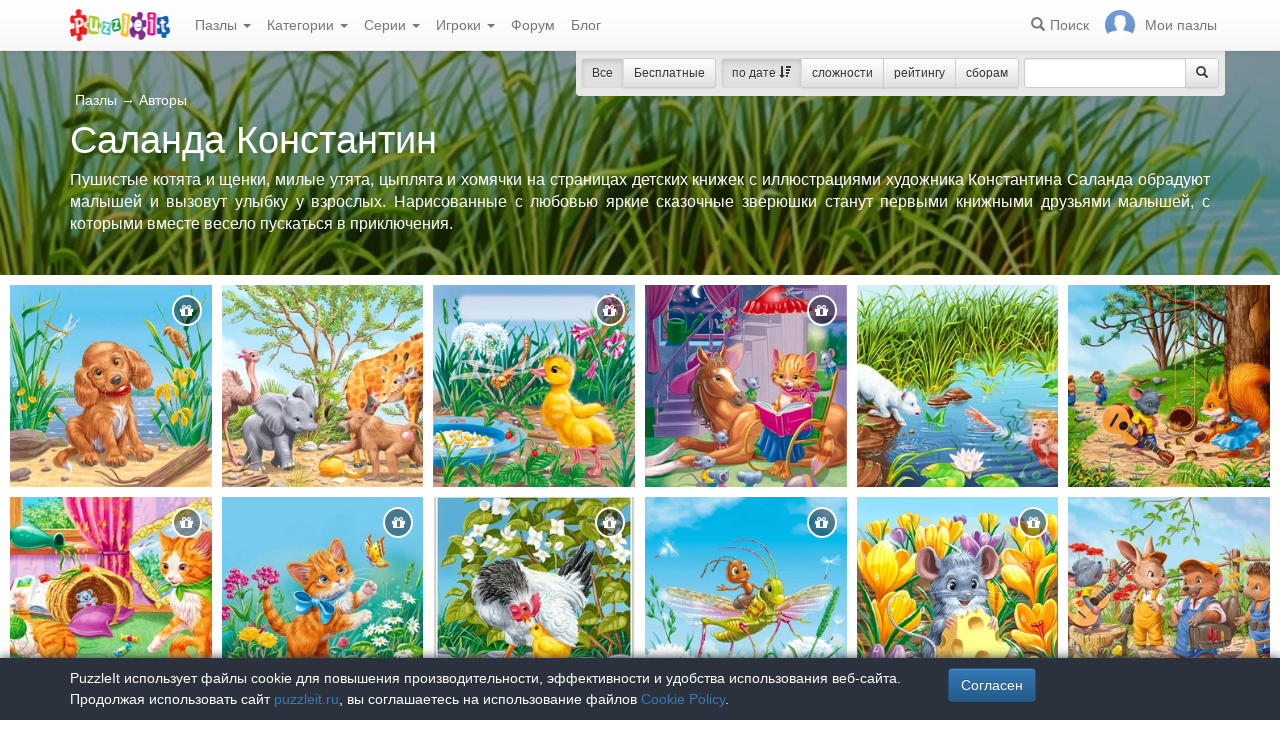

--- FILE ---
content_type: text/html; charset=UTF-8
request_url: https://puzzleit.ru/puzzles/author/salanda-konstantin
body_size: 5281
content:
<!DOCTYPE html>
<html lang="ru">
<head>
  <meta charset="utf-8"/>  <title>пазлы Константина Саланды, для малышей,сказки, иллюстрации - страница 1 из 1</title>

  <meta http-equiv="X-UA-Compatible" content="IE=edge" />
  <meta name="viewport" content="width=device-width, initial-scale=1.0">

  <meta name="robots" content="noodp"/>
  <meta name="yandex-verification" content="43838647cafd4911" />
  <meta property="og:title" content="пазлы Константина Саланды, для малышей,сказки, иллюстрации - страница 1 из 1"/><meta name="description" content="Пушистые котята и щенки, милые утята, цыплята и хомячки на страницах детских книжек с иллюстрациями художника Константина Саланда обрадуют малышей и вызовут улыбку у взрослых. Нарисованные с любовью яркие сказочные зверюшки станут первыми книжными друзьями малышей, с которыми вместе весело пускаться в приключения."/><meta property="og:description" content="Пушистые котята и щенки, милые утята, цыплята и хомячки на страницах детских книжек с иллюстрациями художника Константина Саланда обрадуют малышей и вызовут улыбку у взрослых. Нарисованные с любовью яркие сказочные зверюшки станут первыми книжными друзьями малышей, с которыми вместе весело пускаться в приключения."/><meta name="keywords" content="Konstantin Salanda"/><meta property="og:keywords" content="Konstantin Salanda"/><meta property="og:image" content="https://puzzleit.ru/files/puzzles/72/72398/_background.jpg"/>
  <link href="/favicon.ico" type="image/x-icon" rel="icon"/>
  <link href="/favicon.ico" type="image/x-icon" rel="shortcut icon"/>
  
  <link rel="apple-touch-icon" href="/apple-touch-icon.png">
  <link rel="apple-touch-icon" sizes="76x76" href="/apple-touch-icon-76x76.png">
  <link rel="apple-touch-icon" sizes="120x120" href="/apple-touch-icon-120x120.png">
  <link rel="apple-touch-icon" sizes="152x152" href="/apple-touch-icon-152x152.png">

  <link rel="stylesheet" href="/bootstrap/3.3.6/css/bootstrap.min.css">
  <link rel="stylesheet" href="/bootstrap/3.3.6/css/bootstrap-theme.min.css">
  <link rel="stylesheet" href="/font-awesome/4.7.0/css/font-awesome.min.css">
  <link rel="stylesheet" href="/c/styles.min.css">

  
  <script src="/j/jquery-1.11.1.min.js"></script>
  <script src="/j/jquery-1.11.2-ui.min.js"></script>
  <script src="/bootstrap/3.2.0/js/bootstrap.min.js"></script>

  <!--[if lt IE 9]>
  <script src="//oss.maxcdn.com/html5shiv/3.7.2/html5shiv.min.js"></script>
  <script src="//oss.maxcdn.com/respond/1.4.2/respond.min.js"></script>
  <![endif]-->

  <script src="/j/viewportchecker.js"></script>
  <link rel="canonical" href="https://puzzleit.ru/puzzles/author/salanda-konstantin" />

  <script>
    function hideFlash() {
      $('.success').fadeOut();
      $('.error').fadeOut();
    }

    $(document).ready(function () {
      $(document).click(function () {
        hideFlash();
      });

      setTimeout(hideFlash, 5000);
    });
  </script>
</head>
<body>
  
  <header class="navbar-fixed-top">
  <div class="navbar navbar-default navbar-static-top" id="top" role="banner">
    <div class="container">
      <div class="navbar-header">
        <button class="navbar-toggle collapsed" type="button" data-toggle="collapse" data-target=".bs-navbar-collapse">
          <span class="sr-only">Меню</span>
          <span class="icon-bar"></span>
          <span class="icon-bar"></span>
          <span class="icon-bar"></span>
        </button>
        <span class="search-link navbar-link navbar-toggle collapsed"><span class="hidden visible-xs glyphicon glyphicon-search"></span></span>
        <a href="/" class="navbar-brand"><img src="/i/logo.png" alt="PuzzleIt - пазлы онлайн. Большая колллекция бесплатных онлайн пазлов!" title="PuzzleIt - пазлы онлайн. Большая колллекция бесплатных онлайн пазлов!"/></a>
      </div>
      <nav class="collapse navbar-collapse bs-navbar-collapse">
        <ul class="nav navbar-nav">
          <li class="dropdown">
            <a href="#" class="dropdown-toggle" data-toggle="dropdown">Пазлы <span class="caret"></span></a>
            <ul class="dropdown-menu">
              <li><a href="/">Все</a></li>
              <li><a href="/puzzles/tag/free">Бесплатные</a></li>
            </ul>
          </li>
          <li class="dropdown">
            <a href="#" class="dropdown-toggle" data-toggle="dropdown">Категории <span class="caret"></span></a>
            <ul class="dropdown-menu">
              <li><a href="/puzzles/category/bolshie-pazly">Большие пазлы</a></li>
              <li><a href="/puzzles/category/new-year">Новогодние пазлы</a></li>
              <li><a href="/puzzles/category/cities-and-countries">Города и страны</a></li>
              <li><a href="/puzzles/category/for-adults">Пазлы для взрослых</a></li>
              <li><a href="/puzzles/category/for-kids">Пазлы для детей</a></li>
              <li><a href="/puzzles/category/animals">Животные</a></li>
              <li><a href="/puzzles/category/photo">Фотографии</a></li>
              <li><a href="/puzzles/category/paintings">Картины</a></li>
              <li><a href="/puzzles/category/cartoons">Мультфильмы</a></li>
              <li><a href="/puzzles/category/nature">Природа</a></li>
              <li><a href="/puzzles/category/architecture">Архитектура</a></li>
              <li><a href="/puzzles/category/girls">Девушки</a></li>
              <li><a href="/puzzles/category/dinosaurs">Динозавры</a></li>
              <li><a href="/puzzles/category/pazly-s-edoj">Еда</a></li>
              <li><a href="/puzzles/category/pazly-s-kartami">Карты</a></li>
              <li><a href="/puzzles/category/horses">Лошади</a></li>
              <li><a href="/puzzles/category/mashiny">Машины</a></li>
              <li><a href="/puzzles/category/cinema">Фильмы</a></li>
              <li><a href="/puzzles/category/pazly-so-skazkami">Сказки</a></li>
              <li><a href="/puzzles/category/flowers">Цветы</a></li>
            </ul>
          </li>
          <li class="dropdown">
            <a href="#" class="dropdown-toggle" data-toggle="dropdown">Серии <span class="caret"></span></a>
            <ul class="dropdown-menu">
              <li><a href="/series/tags">Темы и коллекции</a></li>
              <li><a href="/series/authors">Авторы</a></li>
            </ul>
          </li>
          <li class="dropdown">
            <a href="#" class="dropdown-toggle" data-toggle="dropdown">Игроки <span class="caret"></span></a>
            <ul class="dropdown-menu">
              <li><a href="/users" rel="nofollow">Рейтинг игроков</a></li>
              <li><a href="/comments" rel="nofollow">Лента комментариев</a></li>
            </ul>
          </li>
          <li class="">
            <a href="/forum">Форум</a>
          </li>
          <li class="">
            <a href="/blog">Блог</a>
          </li>
        </ul>
        <ul class="nav navbar-nav navbar-right">
          <li class="search-link hidden-xs" title="Поиск">
            <a href="/?search" rel="nofollow"><span class="glyphicon glyphicon-search"></span><span>Поиск</span></a>
          </li>
          <li id="my-link" title="Мои пазлы">
            <a href="/my" rel="nofollow"><img src="/img/photo-empty.webp" alt=""/><span>Мои пазлы </span></a>
          </li>
        </ul>
      </nav>
    </div>
  </div>
</header>

<script>
  $(function () {
    $(".search-link").click(function (e) {
      $("#filters").toggle();
      e.preventDefault();
      return false;
    });
    $("#filters .close").click(function () {
      $('#content').css({'padding-top': ''});
      $("#filters").hide();
    });
  });
</script>
<div id="filters" class="container" style="display: block;">
  <form action="/puzzles/author/salanda-konstantin" method="get" class="form-inline">
    <div class="btn-toolbar navbar-right" role="toolbar">
      <div id="allOrFree" class="btn-group navbar-btn btn-group-sm">
        <a href="/" class="btn btn-default active">Все</a>
        <a href="/puzzles/tag/free" class="btn btn-default">Бесплатные</a>
      </div>
      <div id="sort" class="btn-group navbar-btn btn-group-sm">
        <a rel="nofollow" class="btn btn-default active" href="/puzzles/author/salanda-konstantin?sort=Puzzles.published&direction=asc">по дате&nbsp;<span class="hidden-xs glyphicon glyphicon-sort-by-attributes-alt" aria-hidden="true"></span></a>
        <a rel="nofollow" class="btn btn-default" href="/puzzles/author/salanda-konstantin?sort=Puzzles.pieces&direction=asc">сложности</a>
        <a rel="nofollow" class="btn btn-default" href="/puzzles/author/salanda-konstantin?sort=Puzzles.rating&direction=asc">рейтингу</a>
        <a rel="nofollow" class="btn btn-default" href="/puzzles/author/salanda-konstantin?sort=Puzzles.game_session_count&direction=asc">сборам</a>
      </div>
      <div id="search" class="btn-group btn-group-sm navbar-btn">
        <div class="input-group input-group-sm">
          <input type="text" name="search" class="form-control" value="" />
          <span class="input-group-btn">
            <button class="btn btn-default" type="submit"><span class="glyphicon glyphicon-search"></span></button>
          </span>
        </div>
      </div>
    </div>
  </form>
</div>
  <div id="content">
    <div id="titleBlock" class="presentation presentation-small" style="background-image: url('//puzzleit.ru/files/puzzles/72/72398/_background.webp'); ">
	<div class="container">
    <ul class="categories list-inline text-white">
      <li>
        <a href="/" class="">Пазлы</a> <span class="large">&rarr;</span> <a href="/series/authors">Авторы</a>      </li>
    </ul>
    <h1>Саланда Константин</h1>
    <p class="lead text-justify">Пушистые котята и щенки, милые утята, цыплята и хомячки на страницах детских книжек с иллюстрациями художника Константина Саланда обрадуют малышей и вызовут улыбку у взрослых. Нарисованные с любовью яркие сказочные зверюшки станут первыми книжными друзьями малышей, с которыми вместе весело пускаться в приключения.</p>
	</div>
</div>
<div id="puzzles" class="row puzzles">
  <div class="list clearfix">

    <div class="item-container col-lg-2 col-md-2 col-sm-3 col-xs-6">
  <div class="item-square"></div>
  <div class="item-box">
    <div class="item">
      <img src="//puzzleit.ru/files/puzzles/127/127157/_thumb.webp" alt="Пазл: Щенок" />
      <a href="/puzzles/view/127157" class="title">Щенок</a>

      <a href="/puzzles/game/127157" class="glyphicon glyphicon-play" title="Собрать пазл" rel=”nofollow”></a>

      <span class="free" title="Бесплатный пазл"><i class="fa fa-gift"></i></span>


      <form name="post_697c924de4a22927902068" style="display:none;" method="post" action="/puzzles/favorite/127157"><input type="hidden" name="_method" value="POST"/></form><a href="#" title="Добавить в избранное" class="favorite glyphicon glyphicon-bookmark mr-5" onclick="document.post_697c924de4a22927902068.submit(); event.returnValue = false; return false;"></a>      <ul>
        <li title="Элементов"><i class="fa fa-puzzle-piece"></i>&nbsp;16</li>
        <li title="Игроки"><i class="fa fa-user"></i>&nbsp;154</li>
        <li title="Рейтинг"><i class="fa fa-star"></i>&nbsp;4.8</li>
      </ul>

    </div>
  </div>
</div>    <div class="item-container col-lg-2 col-md-2 col-sm-3 col-xs-6">
  <div class="item-square"></div>
  <div class="item-box">
    <div class="item">
      <img src="//puzzleit.ru/files/puzzles/127/127156/_thumb.webp" alt="Пазл: Любопытный слонёнок" />
      <a href="/puzzles/view/127156" class="title">Любопытный слонёнок</a>

      <a href="/puzzles/game/127156" class="glyphicon glyphicon-play" title="Собрать пазл" rel=”nofollow”></a>



      <form name="post_697c924de4af3678332310" style="display:none;" method="post" action="/puzzles/favorite/127156"><input type="hidden" name="_method" value="POST"/></form><a href="#" title="Добавить в избранное" class="favorite glyphicon glyphicon-bookmark mr-5" onclick="document.post_697c924de4af3678332310.submit(); event.returnValue = false; return false;"></a>      <ul>
        <li title="Элементов"><i class="fa fa-puzzle-piece"></i>&nbsp;48</li>
        <li title="Игроки"><i class="fa fa-user"></i>&nbsp;36</li>
        <li title="Рейтинг"><i class="fa fa-star"></i>&nbsp;4.8</li>
      </ul>

    </div>
  </div>
</div>    <div class="item-container col-lg-2 col-md-2 col-sm-3 col-xs-6">
  <div class="item-square"></div>
  <div class="item-box">
    <div class="item">
      <img src="//puzzleit.ru/files/puzzles/121/120596/_thumb.webp" alt="Пазл: Храбрый утенок" />
      <a href="/puzzles/view/120596" class="title">Храбрый утенок</a>

      <a href="/puzzles/game/120596" class="glyphicon glyphicon-play" title="Собрать пазл" rel=”nofollow”></a>

      <span class="free" title="Бесплатный пазл"><i class="fa fa-gift"></i></span>


      <form name="post_697c924de4b6c204706349" style="display:none;" method="post" action="/puzzles/favorite/120596"><input type="hidden" name="_method" value="POST"/></form><a href="#" title="Добавить в избранное" class="favorite glyphicon glyphicon-bookmark mr-5" onclick="document.post_697c924de4b6c204706349.submit(); event.returnValue = false; return false;"></a>      <ul>
        <li title="Элементов"><i class="fa fa-puzzle-piece"></i>&nbsp;25</li>
        <li title="Игроки"><i class="fa fa-user"></i>&nbsp;683</li>
        <li title="Рейтинг"><i class="fa fa-star"></i>&nbsp;4.7</li>
      </ul>

    </div>
  </div>
</div>    <div class="item-container col-lg-2 col-md-2 col-sm-3 col-xs-6">
  <div class="item-square"></div>
  <div class="item-box">
    <div class="item">
      <img src="//puzzleit.ru/files/puzzles/121/120595/_thumb.webp" alt="Пазл: Сказка" />
      <a href="/puzzles/view/120595" class="title">Сказка</a>

      <a href="/puzzles/game/120595" class="glyphicon glyphicon-play" title="Собрать пазл" rel=”nofollow”></a>

      <span class="free" title="Бесплатный пазл"><i class="fa fa-gift"></i></span>


      <form name="post_697c924de4bd2009415153" style="display:none;" method="post" action="/puzzles/favorite/120595"><input type="hidden" name="_method" value="POST"/></form><a href="#" title="Добавить в избранное" class="favorite glyphicon glyphicon-bookmark mr-5" onclick="document.post_697c924de4bd2009415153.submit(); event.returnValue = false; return false;"></a>      <ul>
        <li title="Элементов"><i class="fa fa-puzzle-piece"></i>&nbsp;20</li>
        <li title="Игроки"><i class="fa fa-user"></i>&nbsp;111</li>
        <li title="Рейтинг"><i class="fa fa-star"></i>&nbsp;4.7</li>
      </ul>

    </div>
  </div>
</div>    <div class="item-container col-lg-2 col-md-2 col-sm-3 col-xs-6">
  <div class="item-square"></div>
  <div class="item-box">
    <div class="item">
      <img src="//puzzleit.ru/files/puzzles/72/72398/_thumb.webp" alt="Пазл: Сестрица Аленушка и братец Иванушка" />
      <a href="/puzzles/view/72398" class="title">Сестрица Аленушка и братец Иванушка</a>

      <a href="/puzzles/game/72398" class="glyphicon glyphicon-play" title="Собрать пазл" rel=”nofollow”></a>



      <form name="post_697c924de4c36078773183" style="display:none;" method="post" action="/puzzles/favorite/72398"><input type="hidden" name="_method" value="POST"/></form><a href="#" title="Добавить в избранное" class="favorite glyphicon glyphicon-bookmark mr-5" onclick="document.post_697c924de4c36078773183.submit(); event.returnValue = false; return false;"></a>      <ul>
        <li title="Элементов"><i class="fa fa-puzzle-piece"></i>&nbsp;35</li>
        <li title="Игроки"><i class="fa fa-user"></i>&nbsp;34</li>
        <li title="Рейтинг"><i class="fa fa-star"></i>&nbsp;4.8</li>
      </ul>

    </div>
  </div>
</div>    <div class="item-container col-lg-2 col-md-2 col-sm-3 col-xs-6">
  <div class="item-square"></div>
  <div class="item-box">
    <div class="item">
      <img src="//puzzleit.ru/files/puzzles/70/69712/_thumb.webp" alt="Пазл: Глупый мышонок" />
      <a href="/puzzles/view/69712" class="title">Глупый мышонок</a>

      <a href="/puzzles/game/69712" class="glyphicon glyphicon-play" title="Собрать пазл" rel=”nofollow”></a>



      <form name="post_697c924de4c9a631691516" style="display:none;" method="post" action="/puzzles/favorite/69712"><input type="hidden" name="_method" value="POST"/></form><a href="#" title="Добавить в избранное" class="favorite glyphicon glyphicon-bookmark mr-5" onclick="document.post_697c924de4c9a631691516.submit(); event.returnValue = false; return false;"></a>      <ul>
        <li title="Элементов"><i class="fa fa-puzzle-piece"></i>&nbsp;35</li>
        <li title="Игроки"><i class="fa fa-user"></i>&nbsp;26</li>
        <li title="Рейтинг"><i class="fa fa-star"></i>&nbsp;4.7</li>
      </ul>

    </div>
  </div>
</div>    <div class="item-container col-lg-2 col-md-2 col-sm-3 col-xs-6">
  <div class="item-square"></div>
  <div class="item-box">
    <div class="item">
      <img src="//puzzleit.ru/files/puzzles/61/61142/_thumb.webp" alt="Пазл: Котенок-озорник" />
      <a href="/puzzles/view/61142" class="title">Котенок-озорник</a>

      <a href="/puzzles/game/61142" class="glyphicon glyphicon-play" title="Собрать пазл" rel=”nofollow”></a>

      <span class="free" title="Бесплатный пазл"><i class="fa fa-gift"></i></span>


      <form name="post_697c924de4cfd229869290" style="display:none;" method="post" action="/puzzles/favorite/61142"><input type="hidden" name="_method" value="POST"/></form><a href="#" title="Добавить в избранное" class="favorite glyphicon glyphicon-bookmark mr-5" onclick="document.post_697c924de4cfd229869290.submit(); event.returnValue = false; return false;"></a>      <ul>
        <li title="Элементов"><i class="fa fa-puzzle-piece"></i>&nbsp;18</li>
        <li title="Игроки"><i class="fa fa-user"></i>&nbsp;102</li>
        <li title="Рейтинг"><i class="fa fa-star"></i>&nbsp;4.7</li>
      </ul>

    </div>
  </div>
</div>    <div class="item-container col-lg-2 col-md-2 col-sm-3 col-xs-6">
  <div class="item-square"></div>
  <div class="item-box">
    <div class="item">
      <img src="//puzzleit.ru/files/puzzles/61/60646/_thumb.webp" alt="Пазл: Котик и бабочка" />
      <a href="/puzzles/view/60646" class="title">Котик и бабочка</a>

      <a href="/puzzles/game/60646" class="glyphicon glyphicon-play" title="Собрать пазл" rel=”nofollow”></a>

      <span class="free" title="Бесплатный пазл"><i class="fa fa-gift"></i></span>


      <form name="post_697c924de4d63123836752" style="display:none;" method="post" action="/puzzles/favorite/60646"><input type="hidden" name="_method" value="POST"/></form><a href="#" title="Добавить в избранное" class="favorite glyphicon glyphicon-bookmark mr-5" onclick="document.post_697c924de4d63123836752.submit(); event.returnValue = false; return false;"></a>      <ul>
        <li title="Элементов"><i class="fa fa-puzzle-piece"></i>&nbsp;9</li>
        <li title="Игроки"><i class="fa fa-user"></i>&nbsp;183</li>
        <li title="Рейтинг"><i class="fa fa-star"></i>&nbsp;4.8</li>
      </ul>

    </div>
  </div>
</div>    <div class="item-container col-lg-2 col-md-2 col-sm-3 col-xs-6">
  <div class="item-square"></div>
  <div class="item-box">
    <div class="item">
      <img src="//puzzleit.ru/files/puzzles/53/53268/_thumb.webp" alt="Пазл: Ты, мой цыпленочек" />
      <a href="/puzzles/view/53268" class="title">Ты, мой цыпленочек</a>

      <a href="/puzzles/game/53268" class="glyphicon glyphicon-play" title="Собрать пазл" rel=”nofollow”></a>

      <span class="free" title="Бесплатный пазл"><i class="fa fa-gift"></i></span>


      <form name="post_697c924de4dc8166720741" style="display:none;" method="post" action="/puzzles/favorite/53268"><input type="hidden" name="_method" value="POST"/></form><a href="#" title="Добавить в избранное" class="favorite glyphicon glyphicon-bookmark mr-5" onclick="document.post_697c924de4dc8166720741.submit(); event.returnValue = false; return false;"></a>      <ul>
        <li title="Элементов"><i class="fa fa-puzzle-piece"></i>&nbsp;9</li>
        <li title="Игроки"><i class="fa fa-user"></i>&nbsp;192</li>
        <li title="Рейтинг"><i class="fa fa-star"></i>&nbsp;4.7</li>
      </ul>

    </div>
  </div>
</div>    <div class="item-container col-lg-2 col-md-2 col-sm-3 col-xs-6">
  <div class="item-square"></div>
  <div class="item-box">
    <div class="item">
      <img src="//puzzleit.ru/files/puzzles/52/52089/_thumb.webp" alt="Пазл: Как муравьишка домой спешил" />
      <a href="/puzzles/view/52089" class="title">Как муравьишка домой спешил</a>

      <a href="/puzzles/game/52089" class="glyphicon glyphicon-play" title="Собрать пазл" rel=”nofollow”></a>

      <span class="free" title="Бесплатный пазл"><i class="fa fa-gift"></i></span>


      <form name="post_697c924de4e2c382249056" style="display:none;" method="post" action="/puzzles/favorite/52089"><input type="hidden" name="_method" value="POST"/></form><a href="#" title="Добавить в избранное" class="favorite glyphicon glyphicon-bookmark mr-5" onclick="document.post_697c924de4e2c382249056.submit(); event.returnValue = false; return false;"></a>      <ul>
        <li title="Элементов"><i class="fa fa-puzzle-piece"></i>&nbsp;9</li>
        <li title="Игроки"><i class="fa fa-user"></i>&nbsp;216</li>
        <li title="Рейтинг"><i class="fa fa-star"></i>&nbsp;4.7</li>
      </ul>

    </div>
  </div>
</div>    <div class="item-container col-lg-2 col-md-2 col-sm-3 col-xs-6">
  <div class="item-square"></div>
  <div class="item-box">
    <div class="item">
      <img src="//puzzleit.ru/files/puzzles/47/47103/_thumb.webp" alt="Пазл: Довольный мышонок" />
      <a href="/puzzles/view/47103" class="title">Довольный мышонок</a>

      <a href="/puzzles/game/47103" class="glyphicon glyphicon-play" title="Собрать пазл" rel=”nofollow”></a>

      <span class="free" title="Бесплатный пазл"><i class="fa fa-gift"></i></span>


      <form name="post_697c924de4e95004083726" style="display:none;" method="post" action="/puzzles/favorite/47103"><input type="hidden" name="_method" value="POST"/></form><a href="#" title="Добавить в избранное" class="favorite glyphicon glyphicon-bookmark mr-5" onclick="document.post_697c924de4e95004083726.submit(); event.returnValue = false; return false;"></a>      <ul>
        <li title="Элементов"><i class="fa fa-puzzle-piece"></i>&nbsp;9</li>
        <li title="Игроки"><i class="fa fa-user"></i>&nbsp;263</li>
        <li title="Рейтинг"><i class="fa fa-star"></i>&nbsp;4.5</li>
      </ul>

    </div>
  </div>
</div>    <div class="item-container col-lg-2 col-md-2 col-sm-3 col-xs-6">
  <div class="item-square"></div>
  <div class="item-box">
    <div class="item">
      <img src="//puzzleit.ru/files/puzzles/45/45357/_thumb.webp" alt="Пазл: Чудесный день" />
      <a href="/puzzles/view/45357" class="title">Чудесный день</a>

      <a href="/puzzles/game/45357" class="glyphicon glyphicon-play" title="Собрать пазл" rel=”nofollow”></a>



      <form name="post_697c924de4ef7936212031" style="display:none;" method="post" action="/puzzles/favorite/45357"><input type="hidden" name="_method" value="POST"/></form><a href="#" title="Добавить в избранное" class="favorite glyphicon glyphicon-bookmark mr-5" onclick="document.post_697c924de4ef7936212031.submit(); event.returnValue = false; return false;"></a>      <ul>
        <li title="Элементов"><i class="fa fa-puzzle-piece"></i>&nbsp;48</li>
        <li title="Игроки"><i class="fa fa-user"></i>&nbsp;94</li>
        <li title="Рейтинг"><i class="fa fa-star"></i>&nbsp;4.6</li>
      </ul>

    </div>
  </div>
</div>  </div>
</div>
<div class="container">
  <div class="paginator pagelist">
    <ul>
          </ul>
  </div>
</div>
  </div>
  <footer id="footer" style="background-image: url('/i/bgr-puzzle.webp');">
  <div class="container">
    <div class="row">
    </div>
    <div class="row">
      <div class="col-md-9 col-sm-9">
        <p class="lead text-white">Мы в соцсетях</p>
        <ul class="list-unstyled list-inline">
          <li><a href="https://vk.com/puzzleitru" class="text-white" rel="nofollow"><i class="fa fa-vk fa-2x" aria-hidden="true"></i></a></li>
          <li><a href="https://ok.ru/group/60541636902999" class="text-white" rel="nofollow"><i class="fa fa-odnoklassniki-square fa-2x" aria-hidden="true"></i></a></li>
        </ul>
      </div>
      <div class="col-md-3 col-sm-3 footer-links">
        <ul class="list-unstyled">
          <li><a href="/puzzles/complain" title="Пожаловаться" rel="nofollow">Пожаловаться</a></li>
          <li><a href="/agreement" title="Соглашение">Соглашение</a></li>
          <li><a href="/privacy_policy" title="Политика конфиденциальности">Политика конфиденциальности</a></li>
          <li><a href="/cookie_policy" title="Файлы Cookie">Файлы Cookie</a></li>
        </ul>
      </div>
    </div>
  </div>

  <div id="cookie-notice">
    <div class="container">
      <div class="row">
        <div class="col col-sm-9">
          <p class="text-white">PuzzleIt использует файлы cookie для повышения производительности, эффективности и удобства использования веб-сайта. Продолжая использовать сайт <a href="https://puzzleit.ru/">puzzleit.ru</a>, вы соглашаетесь на использование файлов <a href="https://puzzleit.ru/cookie_policy">Cookie Policy</a>.</p>
        </div>
        <div class="col col-sm-3">
          <form name="post_697c924de51d0739657095" style="display:none;" method="post" action="/users/cookie-agree"><input type="hidden" name="_method" value="POST"/></form><a href="#" title="Согласен" class="btn btn-primary cookie-notice-close" onclick="document.post_697c924de51d0739657095.submit(); event.returnValue = false; return false;">Согласен</a>        </div>
      </div>
    </div>
  </div>

  
<!-- Yandex.Metrika counter -->
<script>
  (function (d, w, c) {
    (w[c] = w[c] || []).push(function() {
      try {
        w.yaCounter57593983 = new Ya.Metrika({
          id: 57593983,
          clickmap: true,
          trackLinks: true,
          accurateTrackBounce: true,
          userParams: {
            userID: 0,
            isClubMember: 0          }
        });
      } catch(e) {
      }
    });

  var n = d.getElementsByTagName("script")[0],
      s = d.createElement("script"),
      f = function () {
        n.parentNode.insertBefore(s, n);
      };
  s.type = "text/javascript";
  s.async = true;
  s.src = "https://mc.yandex.ru/metrika/watch.js";

  if (w.opera == "[object Opera]") {
    d.addEventListener("DOMContentLoaded", f, false);
  } else {
    f();
  }
})(document, window, "yandex_metrika_callbacks");
</script>
<noscript><div><img src="https://mc.yandex.ru/watch/57593983" style="position:absolute; left:-9999px;" alt="" /></div></noscript>
<!-- /Yandex.Metrika counter -->
</footer>
</body>
</html>
